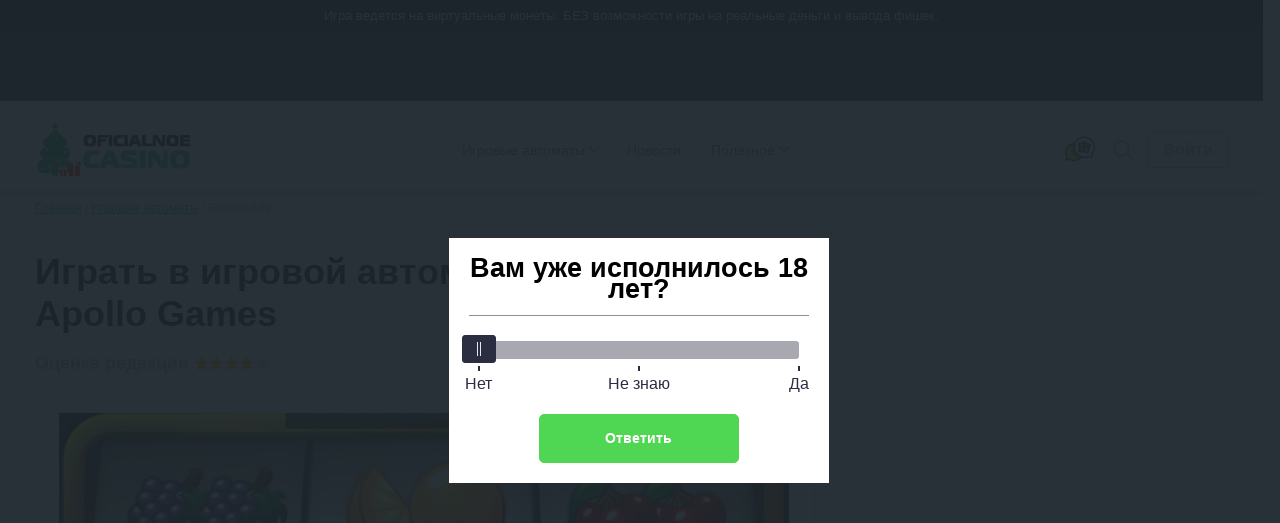

--- FILE ---
content_type: text/css
request_url: https://oficialnoecasino.com/wp-content/plugins/ap-tooltips/assets/style.css?ver=6.7.3
body_size: 432
content:
.tlp-tooltip {
    position: relative;
    border-bottom: dashed;
    cursor: help;
    color: #0072DB;
    border-width: 1px;
}

.tpl-wrapper {
    display:none;
    position:absolute;
    z-index: 99;
    bottom: 100%;
    left: 50%;
    transform: translate(-50%);
    max-width: 300px;
    width: max-content;
    padding-bottom: 8px;
}

.tpl-wrapper.tlp-show {
    visibility: visible !important;
    display: flex !important
}

.tpl-wrapper::after {
    content: "";
    bottom: 3px;
    left: 50%;
    border-right: 1px solid #E3E3E3;
    border-bottom: 1px solid #E3E3E3;
    z-index: 3;
    height: 10px;
    width: 10px;
    background: #fff;
    transform: rotate(45deg);
    opacity: 1;
    visibility: visible;
    position: absolute;
}

.tpl-content {
    background: #fff;
    color: #000;
    border-radius: 6px;
    padding: 15px 15px;
    font-size: 15px;
    line-height: 20px;
    max-width: 300px;
    border: 1px solid #E3E3E3;
    box-shadow: 1px 1px 10px #e3e3e3;
    width: 100%;
}

.tlp-left::after{
    left: 20px;
}

.tlp-right::after{
    left: initial;
    right: 30px;
}

.tlp-more{
    display: inline-block;
    width: 100%;
}

--- FILE ---
content_type: application/javascript
request_url: https://oficialnoecasino.com/wp-content/themes/oficial/assets/js/tiny-slider.js?ver=2.0.0
body_size: 13951
content:
var tns=function(){var t=window,e=t.requestAnimationFrame||t.webkitRequestAnimationFrame||t.mozRequestAnimationFrame||t.msRequestAnimationFrame||function(t){return setTimeout(t,16)},n=window,i=n.cancelAnimationFrame||n.mozCancelAnimationFrame||function(t){clearTimeout(t)};function a(){for(var t,e,n,i=arguments[0]||{},a=1,r=arguments.length;a<r;a++)if(null!==(t=arguments[a]))for(e in t)i!==(n=t[e])&&void 0!==n&&(i[e]=n);return i}function r(t){return["true","false"].indexOf(t)>=0?JSON.parse(t):t}function o(t,e,n,i){if(i)try{t.setItem(e,n)}catch(t){}return n}function u(){var t=document,e=t.body;return e||((e=t.createElement("body")).fake=!0),e}var l=document.documentElement;function s(t){var e="";return t.fake&&(e=l.style.overflow,t.style.background="",t.style.overflow=l.style.overflow="hidden",l.appendChild(t)),e}function c(t,e){t.fake&&(t.remove(),l.style.overflow=e,l.offsetHeight)}function f(t,e,n,i){"insertRule"in t?t.insertRule(e+"{"+n+"}",i):t.addRule(e,n,i)}function d(t){return("insertRule"in t?t.cssRules:t.rules).length}function v(t,e,n){for(var i=0,a=t.length;i<a;i++)e.call(n,t[i],i)}var p="classList"in document.createElement("_"),h=p?function(t,e){return t.classList.contains(e)}:function(t,e){return t.className.indexOf(e)>=0},m=p?function(t,e){h(t,e)||t.classList.add(e)}:function(t,e){h(t,e)||(t.className+=" "+e)},y=p?function(t,e){h(t,e)&&t.classList.remove(e)}:function(t,e){h(t,e)&&(t.className=t.className.replace(e,""))};function g(t,e){return t.hasAttribute(e)}function x(t,e){return t.getAttribute(e)}function b(t){return void 0!==t.item}function w(t,e){if(t=b(t)||t instanceof Array?t:[t],"[object Object]"===Object.prototype.toString.call(e))for(var n=t.length;n--;)for(var i in e)t[n].setAttribute(i,e[i])}function C(t,e){t=b(t)||t instanceof Array?t:[t];for(var n=(e=e instanceof Array?e:[e]).length,i=t.length;i--;)for(var a=n;a--;)t[i].removeAttribute(e[a])}function M(t){for(var e=[],n=0,i=t.length;n<i;n++)e.push(t[n]);return e}function T(t,e){"none"!==t.style.display&&(t.style.display="none")}function E(t,e){"none"===t.style.display&&(t.style.display="")}function A(t){return"none"!==window.getComputedStyle(t).display}function N(t){if("string"==typeof t){var e=[t],n=t.charAt(0).toUpperCase()+t.substr(1);["Webkit","Moz","ms","O"].forEach(function(i){"ms"===i&&"transform"!==t||e.push(i+n)}),t=e}for(var i=document.createElement("fakeelement"),a=(t.length,0);a<t.length;a++){var r=t[a];if(void 0!==i.style[r])return r}return!1}function L(t,e){var n=!1;return/^Webkit/.test(t)?n="webkit"+e+"End":/^O/.test(t)?n="o"+e+"End":t&&(n=e.toLowerCase()+"end"),n}var B=!1;try{var S=Object.defineProperty({},"passive",{get:function(){B=!0}});window.addEventListener("test",null,S)}catch(t){}var H=!!B&&{passive:!0};function O(t,e,n){for(var i in e){var a=["touchstart","touchmove"].indexOf(i)>=0&&!n&&H;t.addEventListener(i,e[i],a)}}function D(t,e){for(var n in e){var i=["touchstart","touchmove"].indexOf(n)>=0&&H;t.removeEventListener(n,e[n],i)}}function k(){return{topics:{},on:function(t,e){this.topics[t]=this.topics[t]||[],this.topics[t].push(e)},off:function(t,e){if(this.topics[t])for(var n=0;n<this.topics[t].length;n++)if(this.topics[t][n]===e){this.topics[t].splice(n,1);break}},emit:function(t,e){e.type=t,this.topics[t]&&this.topics[t].forEach(function(n){n(e,t)})}}}Object.keys||(Object.keys=function(t){var e=[];for(var n in t)Object.prototype.hasOwnProperty.call(t,n)&&e.push(n);return e}),"remove"in Element.prototype||(Element.prototype.remove=function(){this.parentNode&&this.parentNode.removeChild(this)});var R=function(t){t=a({container:".slider",mode:"carousel",axis:"horizontal",items:1,gutter:0,edgePadding:0,fixedWidth:!1,autoWidth:!1,viewportMax:!1,slideBy:1,center:!1,controls:!0,controlsPosition:"top",controlsText:["prev","next"],controlsContainer:!1,prevButton:!1,nextButton:!1,nav:!0,navPosition:"top",navContainer:!1,navAsThumbnails:!1,arrowKeys:!1,speed:300,autoplay:!1,autoplayPosition:"top",autoplayTimeout:5e3,autoplayDirection:"forward",autoplayText:["start","stop"],autoplayHoverPause:!1,autoplayButton:!1,autoplayButtonOutput:!0,autoplayResetOnVisibility:!0,animateIn:"tns-fadeIn",animateOut:"tns-fadeOut",animateNormal:"tns-normal",animateDelay:!1,loop:!0,rewind:!1,autoHeight:!1,responsive:!1,lazyload:!1,lazyloadSelector:".tns-lazy-img",touch:!0,mouseDrag:!1,swipeAngle:15,nested:!1,preventActionWhenRunning:!1,preventScrollOnTouch:!1,freezable:!0,onInit:!1,useLocalStorage:!0,nonce:!1},t||{});var n=document,l=window,p={ENTER:13,SPACE:32,LEFT:37,RIGHT:39},b={},B=t.useLocalStorage;if(B){var S=navigator.userAgent,H=new Date;try{(b=l.localStorage)?(b.setItem(H,H),B=b.getItem(H)==H,b.removeItem(H)):B=!1,B||(b={})}catch(t){B=!1}B&&(b.tnsApp&&b.tnsApp!==S&&["tC","tPL","tMQ","tTf","t3D","tTDu","tTDe","tADu","tADe","tTE","tAE"].forEach(function(t){b.removeItem(t)}),localStorage.tnsApp=S)}var I=b.tC?r(b.tC):o(b,"tC",function(){var t=document,e=u(),n=s(e),i=t.createElement("div"),a=!1;e.appendChild(i);try{for(var r,o="(10px * 10)",l=["calc"+o,"-moz-calc"+o,"-webkit-calc"+o],f=0;f<3;f++)if(r=l[f],i.style.width=r,100===i.offsetWidth){a=r.replace(o,"");break}}catch(t){}return e.fake?c(e,n):i.remove(),a}(),B),P=b.tPL?r(b.tPL):o(b,"tPL",function(){var t,e=document,n=u(),i=s(n),a=e.createElement("div"),r=e.createElement("div"),o="";a.className="tns-t-subp2",r.className="tns-t-ct";for(var l=0;l<70;l++)o+="<div></div>";return r.innerHTML=o,a.appendChild(r),n.appendChild(a),t=Math.abs(a.getBoundingClientRect().left-r.children[67].getBoundingClientRect().left)<2,n.fake?c(n,i):a.remove(),t}(),B),W=b.tMQ?r(b.tMQ):o(b,"tMQ",function(){if(window.matchMedia||window.msMatchMedia)return!0;var t,e=document,n=u(),i=s(n),a=e.createElement("div"),r=e.createElement("style"),o="@media all and (min-width:1px){.tns-mq-test{position:absolute}}";return r.type="text/css",a.className="tns-mq-test",n.appendChild(r),n.appendChild(a),r.styleSheet?r.styleSheet.cssText=o:r.appendChild(e.createTextNode(o)),t=window.getComputedStyle?window.getComputedStyle(a).position:a.currentStyle.position,n.fake?c(n,i):a.remove(),"absolute"===t}(),B),z=b.tTf?r(b.tTf):o(b,"tTf",N("transform"),B),q=b.t3D?r(b.t3D):o(b,"t3D",function(t){if(!t)return!1;if(!window.getComputedStyle)return!1;var e,n=document,i=u(),a=s(i),r=n.createElement("p"),o=t.length>9?"-"+t.slice(0,-9).toLowerCase()+"-":"";return o+="transform",i.insertBefore(r,null),r.style[t]="translate3d(1px,1px,1px)",e=window.getComputedStyle(r).getPropertyValue(o),i.fake?c(i,a):r.remove(),void 0!==e&&e.length>0&&"none"!==e}(z),B),F=b.tTDu?r(b.tTDu):o(b,"tTDu",N("transitionDuration"),B),j=b.tTDe?r(b.tTDe):o(b,"tTDe",N("transitionDelay"),B),V=b.tADu?r(b.tADu):o(b,"tADu",N("animationDuration"),B),G=b.tADe?r(b.tADe):o(b,"tADe",N("animationDelay"),B),Q=b.tTE?r(b.tTE):o(b,"tTE",L(F,"Transition"),B),X=b.tAE?r(b.tAE):o(b,"tAE",L(V,"Animation"),B),Y=l.console&&"function"==typeof l.console.warn,K=["container","controlsContainer","prevButton","nextButton","navContainer","autoplayButton"],J={};if(K.forEach(function(e){if("string"==typeof t[e]){var i=t[e],a=n.querySelector(i);if(J[e]=i,!a||!a.nodeName)return void(Y&&console.warn("Can't find",t[e]));t[e]=a}}),!(t.container.children.length<1)){var U=t.responsive,_=t.nested,Z="carousel"===t.mode;if(U){0 in U&&(t=a(t,U[0]),delete U[0]);var $={};for(var tt in U){var et=U[tt];et="number"==typeof et?{items:et}:et,$[tt]=et}U=$,$=null}if(Z||function t(e){for(var n in e)Z||("slideBy"===n&&(e[n]="page"),"edgePadding"===n&&(e[n]=!1),"autoHeight"===n&&(e[n]=!1)),"responsive"===n&&t(e[n])}(t),!Z){t.axis="horizontal",t.slideBy="page",t.edgePadding=!1;var nt=t.animateIn,it=t.animateOut,at=t.animateDelay,rt=t.animateNormal}var ot,ut,lt="horizontal"===t.axis,st=n.createElement("div"),ct=n.createElement("div"),ft=t.container,dt=ft.parentNode,vt=ft.outerHTML,pt=ft.children,ht=pt.length,mt=Dn(),yt=!1;U&&$n(),Z&&(ft.className+=" tns-vpfix");var gt,xt,bt,wt,Ct,Mt,Tt,Et,At,Nt=t.autoWidth,Lt=Pn("fixedWidth"),Bt=Pn("edgePadding"),St=Pn("gutter"),Ht=Rn(),Ot=Pn("center"),Dt=Nt?1:Math.floor(Pn("items")),kt=Pn("slideBy"),Rt=t.viewportMax||t.fixedWidthViewportWidth,It=Pn("arrowKeys"),Pt=Pn("speed"),Wt=t.rewind,zt=!Wt&&t.loop,qt=Pn("autoHeight"),Ft=Pn("controls"),jt=Pn("controlsText"),Vt=Pn("nav"),Gt=Pn("touch"),Qt=Pn("mouseDrag"),Xt=Pn("autoplay"),Yt=Pn("autoplayTimeout"),Kt=Pn("autoplayText"),Jt=Pn("autoplayHoverPause"),Ut=Pn("autoplayResetOnVisibility"),_t=(Tt=null,Et=Pn("nonce"),At=document.createElement("style"),Tt&&At.setAttribute("media",Tt),Et&&At.setAttribute("nonce",Et),document.querySelector("head").appendChild(At),At.sheet?At.sheet:At.styleSheet),Zt=t.lazyload,$t=t.lazyloadSelector,te=[],ee=zt?(Ct=function(){if(Nt||Lt&&!Rt)return ht-1;var e=Lt?"fixedWidth":"items",n=[];if((Lt||t[e]<ht)&&n.push(t[e]),U)for(var i in U){var a=U[i][e];a&&(Lt||a<ht)&&n.push(a)}return n.length||n.push(0),Math.ceil(Lt?Rt/Math.min.apply(null,n):Math.max.apply(null,n))}(),Mt=Z?Math.ceil((5*Ct-ht)/2):4*Ct-ht,Mt=Math.max(Ct,Mt),In("edgePadding")?Mt+1:Mt):0,ne=Z?ht+2*ee:ht+ee,ie=!(!Lt&&!Nt||zt),ae=Lt?Ei():null,re=!Z||!zt,oe=lt?"left":"top",ue="",le="",se=Lt?function(){return Ot&&!zt?ht-1:Math.ceil(-ae/(Lt+St))}:Nt?function(){for(var t=0;t<ne;t++)if(gt[t]>=-ae)return t}:function(){return Ot&&Z&&!zt?ht-1:zt||Z?Math.max(0,ne-Math.ceil(Dt)):ne-1},ce=Sn(Pn("startIndex")),fe=ce,de=(Bn(),0),ve=Nt?null:se(),pe=t.preventActionWhenRunning,he=t.swipeAngle,me=!he||"?",ye=!1,ge=t.onInit,xe=new k,be=" tns-slider tns-"+t.mode,we=ft.id||(wt=window.tnsId,window.tnsId=wt?wt+1:1,"tns"+window.tnsId),Ce=Pn("disable"),Me=!1,Te=t.freezable,Ee=!(!Te||Nt)&&Zn(),Ae=!1,Ne={click:ki,keydown:function(t){t=ji(t);var e=[p.LEFT,p.RIGHT].indexOf(t.keyCode);e>=0&&(0===e?Je.disabled||ki(t,-1):Ue.disabled||ki(t,1))}},Le={click:function(t){if(ye){if(pe)return;Oi()}var e=Vi(t=ji(t));for(;e!==tn&&!g(e,"data-nav");)e=e.parentNode;if(g(e,"data-nav")){var n=rn=Number(x(e,"data-nav")),i=Lt||Nt?n*ht/nn:n*Dt,a=Ie?n:Math.min(Math.ceil(i),ht-1);Di(a,t),on===n&&(dn&&zi(),rn=-1)}},keydown:function(t){t=ji(t);var e=n.activeElement;if(!g(e,"data-nav"))return;var i=[p.LEFT,p.RIGHT,p.ENTER,p.SPACE].indexOf(t.keyCode),a=Number(x(e,"data-nav"));i>=0&&(0===i?a>0&&Fi($e[a-1]):1===i?a<nn-1&&Fi($e[a+1]):(rn=a,Di(a,t)))}},Be={mouseover:function(){dn&&(Ii(),vn=!0)},mouseout:function(){vn&&(Ri(),vn=!1)}},Se={visibilitychange:function(){n.hidden?dn&&(Ii(),hn=!0):hn&&(Ri(),hn=!1)}},He={keydown:function(t){t=ji(t);var e=[p.LEFT,p.RIGHT].indexOf(t.keyCode);e>=0&&ki(t,0===e?-1:1)}},Oe={touchstart:Yi,touchmove:Ki,touchend:Ji,touchcancel:Ji},De={mousedown:Yi,mousemove:Ki,mouseup:Ji,mouseleave:Ji},ke=In("controls"),Re=In("nav"),Ie=!!Nt||t.navAsThumbnails,Pe=In("autoplay"),We=In("touch"),ze=In("mouseDrag"),qe="tns-slide-active",Fe="tns-slide-cloned",je="tns-complete",Ve={load:function(t){li(Vi(t))},error:function(t){e=Vi(t),m(e,"failed"),si(e);var e}},Ge="force"===t.preventScrollOnTouch;if(ke)var Qe,Xe,Ye=t.controlsContainer,Ke=t.controlsContainer?t.controlsContainer.outerHTML:"",Je=t.prevButton,Ue=t.nextButton,_e=t.prevButton?t.prevButton.outerHTML:"",Ze=t.nextButton?t.nextButton.outerHTML:"";if(Re)var $e,tn=t.navContainer,en=t.navContainer?t.navContainer.outerHTML:"",nn=Nt?ht:_i(),an=0,rn=-1,on=On(),un=on,ln="tns-nav-active",sn="Carousel Page ",cn=" (Current Slide)";if(Pe)var fn,dn,vn,pn,hn,mn="forward"===t.autoplayDirection?1:-1,yn=t.autoplayButton,gn=t.autoplayButton?t.autoplayButton.outerHTML:"",xn=["<span class='tns-visually-hidden'>"," animation</span>"];if(We||ze)var bn,wn,Cn={},Mn={},Tn=!1,En=lt?function(t,e){return t.x-e.x}:function(t,e){return t.y-e.y};Nt||Ln(Ce||Ee),z&&(oe=z,ue="translate",q?(ue+=lt?"3d(":"3d(0px, ",le=lt?", 0px, 0px)":", 0px)"):(ue+=lt?"X(":"Y(",le=")")),Z&&(ft.className=ft.className.replace("tns-vpfix","")),function(){In("gutter");st.className="tns-outer",ct.className="tns-inner",st.id=we+"-ow",ct.id=we+"-iw",""===ft.id&&(ft.id=we);be+=P||Nt?" tns-subpixel":" tns-no-subpixel",be+=I?" tns-calc":" tns-no-calc",Nt&&(be+=" tns-autowidth");be+=" tns-"+t.axis,ft.className+=be,Z?((ot=n.createElement("div")).id=we+"-mw",ot.className="tns-ovh",st.appendChild(ot),ot.appendChild(ct)):st.appendChild(ct);if(qt){var e=ot||ct;e.className+=" tns-ah"}if(dt.insertBefore(st,ft),ct.appendChild(ft),v(pt,function(t,e){m(t,"tns-item"),t.id||(t.id=we+"-item"+e),!Z&&rt&&m(t,rt),w(t,{"aria-hidden":"true",tabindex:"-1"})}),ee){for(var i=n.createDocumentFragment(),a=n.createDocumentFragment(),r=ee;r--;){var o=r%ht,u=pt[o].cloneNode(!0);if(m(u,Fe),C(u,"id"),a.insertBefore(u,a.firstChild),Z){var l=pt[ht-1-o].cloneNode(!0);m(l,Fe),C(l,"id"),i.appendChild(l)}}ft.insertBefore(i,ft.firstChild),ft.appendChild(a),pt=ft.children}}(),function(){if(!Z)for(var e=ce,n=ce+Math.min(ht,Dt);e<n;e++){var i=pt[e];i.style.left=100*(e-ce)/Dt+"%",m(i,nt),y(i,rt)}lt&&(P||Nt?f(_t,"#"+we,"font-size:0;",d(_t)):Z&&v(pt,function(t,e){t.style.marginLeft=function(t){return I?I+"("+100*t+"% / "+ne+")":100*t/ne+"%"}(e)}));if(W){if(F){var a=ot&&t.autoHeight?Vn(t.speed):"";f(_t,"#"+we+"-mw",a,d(_t))}a=Wn(t.edgePadding,t.gutter,t.fixedWidth,t.speed,t.autoHeight),f(_t,"#"+we+"-iw",a,d(_t)),Z&&(a=lt&&!Nt?"width:"+zn(t.fixedWidth,t.gutter,t.items)+";":"",F&&(a+=Vn(Pt)),f(_t,"#"+we,a,d(_t))),a=lt&&!Nt?qn(t.fixedWidth,t.gutter,t.items):"",t.gutter&&(a+=Fn(t.gutter)),Z||(F&&(a+=Vn(Pt)),V&&(a+=Gn(Pt))),a&&f(_t,"#"+we+" > .tns-item",a,d(_t))}else{Z&&qt&&(ot.style[F]=Pt/1e3+"s"),ct.style.cssText=Wn(Bt,St,Lt,qt),Z&&lt&&!Nt&&(ft.style.width=zn(Lt,St,Dt));var a=lt&&!Nt?qn(Lt,St,Dt):"";St&&(a+=Fn(St)),a&&f(_t,"#"+we+" > .tns-item",a,d(_t))}if(U&&W)for(var r in U){r=parseInt(r);var o=U[r],a="",u="",l="",s="",c="",p=Nt?null:Pn("items",r),h=Pn("fixedWidth",r),g=Pn("speed",r),x=Pn("edgePadding",r),b=Pn("autoHeight",r),w=Pn("gutter",r);F&&ot&&Pn("autoHeight",r)&&"speed"in o&&(u="#"+we+"-mw{"+Vn(g)+"}"),("edgePadding"in o||"gutter"in o)&&(l="#"+we+"-iw{"+Wn(x,w,h,g,b)+"}"),Z&&lt&&!Nt&&("fixedWidth"in o||"items"in o||Lt&&"gutter"in o)&&(s="width:"+zn(h,w,p)+";"),F&&"speed"in o&&(s+=Vn(g)),s&&(s="#"+we+"{"+s+"}"),("fixedWidth"in o||Lt&&"gutter"in o||!Z&&"items"in o)&&(c+=qn(h,w,p)),"gutter"in o&&(c+=Fn(w)),!Z&&"speed"in o&&(F&&(c+=Vn(g)),V&&(c+=Gn(g))),c&&(c="#"+we+" > .tns-item{"+c+"}"),(a=u+l+s+c)&&_t.insertRule("@media (min-width: "+r/16+"em) {"+a+"}",_t.cssRules.length)}}(),Qn();var An=zt?Z?function(){var t=de,e=ve;t+=kt,e-=kt,Bt?(t+=1,e-=1):Lt&&(Ht+St)%(Lt+St)&&(e-=1),ee&&(ce>e?ce-=ht:ce<t&&(ce+=ht))}:function(){if(ce>ve)for(;ce>=de+ht;)ce-=ht;else if(ce<de)for(;ce<=ve-ht;)ce+=ht}:function(){ce=Math.max(de,Math.min(ve,ce))},Nn=Z?function(){var t,e,n,i,a,r,o,u,l,s,c;Mi(ft,""),F||!Pt?(Li(),Pt&&A(ft)||Oi()):(t=ft,e=oe,n=ue,i=le,a=Ai(),r=Pt,o=Oi,u=Math.min(r,10),l=a.indexOf("%")>=0?"%":"px",a=a.replace(l,""),s=Number(t.style[e].replace(n,"").replace(i,"").replace(l,"")),c=(a-s)/r*u,setTimeout(function a(){r-=u,s+=c,t.style[e]=n+s+l+i,r>0?setTimeout(a,u):o()},u)),lt||Ui()}:function(){te=[];var t={};t[Q]=t[X]=Oi,D(pt[fe],t),O(pt[ce],t),Bi(fe,nt,it,!0),Bi(ce,rt,nt),Q&&X&&Pt&&A(ft)||Oi()};return{version:"2.9.3",getInfo:$i,events:xe,goTo:Di,play:function(){Xt&&!dn&&(Wi(),pn=!1)},pause:function(){dn&&(zi(),pn=!0)},isOn:yt,updateSliderHeight:hi,refresh:Qn,destroy:function(){if(_t.disabled=!0,_t.ownerNode&&_t.ownerNode.remove(),D(l,{resize:Un}),It&&D(n,He),Ye&&D(Ye,Ne),tn&&D(tn,Le),D(ft,Be),D(ft,Se),yn&&D(yn,{click:qi}),Xt&&clearInterval(fn),Z&&Q){var e={};e[Q]=Oi,D(ft,e)}Gt&&D(ft,Oe),Qt&&D(ft,De);var i=[vt,Ke,_e,Ze,en,gn];for(var a in K.forEach(function(e,n){var a="container"===e?st:t[e];if("object"==typeof a&&a){var r=!!a.previousElementSibling&&a.previousElementSibling,o=a.parentNode;a.outerHTML=i[n],t[e]=r?r.nextElementSibling:o.firstElementChild}}),K=nt=it=at=rt=lt=st=ct=ft=dt=vt=pt=ht=ut=mt=Nt=Lt=Bt=St=Ht=Dt=kt=Rt=It=Pt=Wt=zt=qt=_t=Zt=gt=te=ee=ne=ie=ae=re=oe=ue=le=se=ce=fe=de=ve=he=me=ye=ge=xe=be=we=Ce=Me=Te=Ee=Ae=Ne=Le=Be=Se=He=Oe=De=ke=Re=Ie=Pe=We=ze=qe=je=Ve=xt=Ft=jt=Ye=Ke=Je=Ue=Qe=Xe=Vt=tn=en=$e=nn=an=rn=on=un=ln=sn=cn=Xt=Yt=mn=Kt=Jt=yn=gn=Ut=xn=fn=dn=vn=pn=hn=Cn=Mn=bn=Tn=wn=En=Gt=Qt=null,this)"rebuild"!==a&&(this[a]=null);yt=!1},rebuild:function(){return R(a(t,J))}}}function Ln(t){t&&(Ft=Vt=Gt=Qt=It=Xt=Jt=Ut=!1)}function Bn(){for(var t=Z?ce-ee:ce;t<0;)t+=ht;return t%ht+1}function Sn(t){return t=t?Math.max(0,Math.min(zt?ht-1:ht-Dt,t)):0,Z?t+ee:t}function Hn(t){for(null==t&&(t=ce),Z&&(t-=ee);t<0;)t+=ht;return Math.floor(t%ht)}function On(){var t,e=Hn();return t=Ie?e:Lt||Nt?Math.ceil((e+1)*nn/ht-1):Math.floor(e/Dt),!zt&&Z&&ce===ve&&(t=nn-1),t}function Dn(){return l.innerWidth||n.documentElement.clientWidth||n.body.clientWidth}function kn(t){return"top"===t?"afterbegin":"beforeend"}function Rn(){var t=Bt?2*Bt-St:0;return function t(e){if(null!=e){var i,a,r=n.createElement("div");return e.appendChild(r),a=(i=r.getBoundingClientRect()).right-i.left,r.remove(),a||t(e.parentNode)}}(dt)-t}function In(e){if(t[e])return!0;if(U)for(var n in U)if(U[n][e])return!0;return!1}function Pn(e,n){if(null==n&&(n=mt),"items"===e&&Lt)return Math.floor((Ht+St)/(Lt+St))||1;var i=t[e];if(U)for(var a in U)n>=parseInt(a)&&e in U[a]&&(i=U[a][e]);return"slideBy"===e&&"page"===i&&(i=Pn("items")),Z||"slideBy"!==e&&"items"!==e||(i=Math.floor(i)),i}function Wn(t,e,n,i,a){var r="";if(void 0!==t){var o=t;e&&(o-=e),r=lt?"margin: 0 "+o+"px 0 "+t+"px;":"margin: "+t+"px 0 "+o+"px 0;"}else if(e&&!n){var u="-"+e+"px";r="margin: 0 "+(lt?u+" 0 0":"0 "+u+" 0")+";"}return!Z&&a&&F&&i&&(r+=Vn(i)),r}function zn(t,e,n){return t?(t+e)*ne+"px":I?I+"("+100*ne+"% / "+n+")":100*ne/n+"%"}function qn(t,e,n){var i;if(t)i=t+e+"px";else{Z||(n=Math.floor(n));var a=Z?ne:n;i=I?I+"(100% / "+a+")":100/a+"%"}return i="width:"+i,"inner"!==_?i+";":i+" !important;"}function Fn(t){var e="";!1!==t&&(e=(lt?"padding-":"margin-")+(lt?"right":"bottom")+": "+t+"px;");return e}function jn(t,e){var n=t.substring(0,t.length-e).toLowerCase();return n&&(n="-"+n+"-"),n}function Vn(t){return jn(F,18)+"transition-duration:"+t/1e3+"s;"}function Gn(t){return jn(V,17)+"animation-duration:"+t/1e3+"s;"}function Qn(){if(In("autoHeight")||Nt||!lt){var t=ft.querySelectorAll("img");v(t,function(t){var e=t.src;Zt||(e&&e.indexOf("data:image")<0?(t.src="",O(t,Ve),m(t,"loading"),t.src=e):li(t))}),e(function(){di(M(t),function(){xt=!0})}),In("autoHeight")&&(t=ci(ce,Math.min(ce+Dt-1,ne-1))),Zt?Xn():e(function(){di(M(t),Xn)})}else Z&&Ni(),Kn(),Jn()}function Xn(){if(Nt&&ht>1){var t=zt?ce:ht-1;!function e(){var n=pt[t].getBoundingClientRect().left,i=pt[t-1].getBoundingClientRect().right;Math.abs(n-i)<=1?Yn():setTimeout(function(){e()},16)}()}else Yn()}function Yn(){lt&&!Nt||(mi(),Nt?(ae=Ei(),Te&&(Ee=Zn()),ve=se(),Ln(Ce||Ee)):Ui()),Z&&Ni(),Kn(),Jn()}function Kn(){if(yi(),st.insertAdjacentHTML("afterbegin",'<div class="tns-liveregion tns-visually-hidden" aria-live="polite" aria-atomic="true">slide <span class="current">'+ri()+"</span>  of "+ht+"</div>"),bt=st.querySelector(".tns-liveregion .current"),Pe){var e=Xt?"stop":"start";yn?w(yn,{"data-action":e}):t.autoplayButtonOutput&&(st.insertAdjacentHTML(kn(t.autoplayPosition),'<button type="button" data-action="'+e+'">'+xn[0]+e+xn[1]+Kt[0]+"</button>"),yn=st.querySelector("[data-action]")),yn&&O(yn,{click:qi}),Xt&&(Wi(),Jt&&O(ft,Be),Ut&&O(ft,Se))}if(Re){if(tn)w(tn,{"aria-label":"Carousel Pagination"}),v($e=tn.children,function(t,e){w(t,{"data-nav":e,tabindex:"-1","aria-label":sn+(e+1),"aria-controls":we})});else{for(var n="",i=Ie?"":'style="display:none"',a=0;a<ht;a++)n+='<button type="button" data-nav="'+a+'" tabindex="-1" aria-controls="'+we+'" '+i+' aria-label="'+sn+(a+1)+'"></button>';n='<div class="tns-nav" aria-label="Carousel Pagination">'+n+"</div>",st.insertAdjacentHTML(kn(t.navPosition),n),tn=st.querySelector(".tns-nav"),$e=tn.children}if(Zi(),F){var r=F.substring(0,F.length-18).toLowerCase(),o="transition: all "+Pt/1e3+"s";r&&(o="-"+r+"-"+o),f(_t,"[aria-controls^="+we+"-item]",o,d(_t))}w($e[on],{"aria-label":sn+(on+1)+cn}),C($e[on],"tabindex"),m($e[on],ln),O(tn,Le)}ke&&(Ye||Je&&Ue||(st.insertAdjacentHTML(kn(t.controlsPosition),'<div class="tns-controls" aria-label="Carousel Navigation" tabindex="0"><button type="button" data-controls="prev" tabindex="-1" aria-controls="'+we+'">'+jt[0]+'</button><button type="button" data-controls="next" tabindex="-1" aria-controls="'+we+'">'+jt[1]+"</button></div>"),Ye=st.querySelector(".tns-controls")),Je&&Ue||(Je=Ye.children[0],Ue=Ye.children[1]),t.controlsContainer&&w(Ye,{"aria-label":"Carousel Navigation",tabindex:"0"}),(t.controlsContainer||t.prevButton&&t.nextButton)&&w([Je,Ue],{"aria-controls":we,tabindex:"-1"}),(t.controlsContainer||t.prevButton&&t.nextButton)&&(w(Je,{"data-controls":"prev"}),w(Ue,{"data-controls":"next"})),Qe=xi(Je),Xe=xi(Ue),Ci(),Ye?O(Ye,Ne):(O(Je,Ne),O(Ue,Ne))),ti()}function Jn(){if(Z&&Q){var e={};e[Q]=Oi,O(ft,e)}Gt&&O(ft,Oe,t.preventScrollOnTouch),Qt&&O(ft,De),It&&O(n,He),"inner"===_?xe.on("outerResized",function(){_n(),xe.emit("innerLoaded",$i())}):(U||Lt||Nt||qt||!lt)&&O(l,{resize:Un}),qt&&("outer"===_?xe.on("innerLoaded",fi):Ce||fi()),ui(),Ce?ii():Ee&&ni(),xe.on("indexChanged",vi),"inner"===_&&xe.emit("innerLoaded",$i()),"function"==typeof ge&&ge($i()),yt=!0}function Un(t){e(function(){_n(ji(t))})}function _n(e){if(yt){"outer"===_&&xe.emit("outerResized",$i(e)),mt=Dn();var i,a=ut,r=!1;U&&($n(),(i=a!==ut)&&xe.emit("newBreakpointStart",$i(e)));var o,u,l=Dt,s=Ce,c=Ee,p=It,h=Ft,g=Vt,x=Gt,b=Qt,w=Xt,C=Jt,M=Ut,A=ce;if(i){var N=Lt,L=qt,B=jt,S=Ot,H=Kt;if(!W)var k=St,R=Bt}if(It=Pn("arrowKeys"),Ft=Pn("controls"),Vt=Pn("nav"),Gt=Pn("touch"),Ot=Pn("center"),Qt=Pn("mouseDrag"),Xt=Pn("autoplay"),Jt=Pn("autoplayHoverPause"),Ut=Pn("autoplayResetOnVisibility"),i&&(Ce=Pn("disable"),Lt=Pn("fixedWidth"),Pt=Pn("speed"),qt=Pn("autoHeight"),jt=Pn("controlsText"),Kt=Pn("autoplayText"),Yt=Pn("autoplayTimeout"),W||(Bt=Pn("edgePadding"),St=Pn("gutter"))),Ln(Ce),Ht=Rn(),lt&&!Nt||Ce||(mi(),lt||(Ui(),r=!0)),(Lt||Nt)&&(ae=Ei(),ve=se()),(i||Lt)&&(Dt=Pn("items"),kt=Pn("slideBy"),(u=Dt!==l)&&(Lt||Nt||(ve=se()),An())),i&&Ce!==s&&(Ce?ii():function(){if(!Me)return;if(_t.disabled=!1,ft.className+=be,Ni(),zt)for(var t=ee;t--;)Z&&E(pt[t]),E(pt[ne-t-1]);if(!Z)for(var e=ce,n=ce+ht;e<n;e++){var i=pt[e],a=e<ce+Dt?nt:rt;i.style.left=100*(e-ce)/Dt+"%",m(i,a)}ei(),Me=!1}()),Te&&(i||Lt||Nt)&&(Ee=Zn())!==c&&(Ee?(Li(Ai(Sn(0))),ni()):(!function(){if(!Ae)return;Bt&&W&&(ct.style.margin="");if(ee)for(var t="tns-transparent",e=ee;e--;)Z&&y(pt[e],t),y(pt[ne-e-1],t);ei(),Ae=!1}(),r=!0)),Ln(Ce||Ee),Xt||(Jt=Ut=!1),It!==p&&(It?O(n,He):D(n,He)),Ft!==h&&(Ft?Ye?E(Ye):(Je&&E(Je),Ue&&E(Ue)):Ye?T(Ye):(Je&&T(Je),Ue&&T(Ue))),Vt!==g&&(Vt?(E(tn),Zi()):T(tn)),Gt!==x&&(Gt?O(ft,Oe,t.preventScrollOnTouch):D(ft,Oe)),Qt!==b&&(Qt?O(ft,De):D(ft,De)),Xt!==w&&(Xt?(yn&&E(yn),dn||pn||Wi()):(yn&&T(yn),dn&&zi())),Jt!==C&&(Jt?O(ft,Be):D(ft,Be)),Ut!==M&&(Ut?O(n,Se):D(n,Se)),i){if(Lt===N&&Ot===S||(r=!0),qt!==L&&(qt||(ct.style.height="")),Ft&&jt!==B&&(Je.innerHTML=jt[0],Ue.innerHTML=jt[1]),yn&&Kt!==H){var I=Xt?1:0,P=yn.innerHTML,z=P.length-H[I].length;P.substring(z)===H[I]&&(yn.innerHTML=P.substring(0,z)+Kt[I])}}else Ot&&(Lt||Nt)&&(r=!0);if((u||Lt&&!Nt)&&(nn=_i(),Zi()),(o=ce!==A)?(xe.emit("indexChanged",$i()),r=!0):u?o||vi():(Lt||Nt)&&(ui(),yi(),ai()),u&&!Z&&function(){for(var t=ce+Math.min(ht,Dt),e=ne;e--;){var n=pt[e];e>=ce&&e<t?(m(n,"tns-moving"),n.style.left=100*(e-ce)/Dt+"%",m(n,nt),y(n,rt)):n.style.left&&(n.style.left="",m(n,rt),y(n,nt)),y(n,it)}setTimeout(function(){v(pt,function(t){y(t,"tns-moving")})},300)}(),!Ce&&!Ee){if(i&&!W&&(Bt===R&&St===k||(ct.style.cssText=Wn(Bt,St,Lt,Pt,qt)),lt)){Z&&(ft.style.width=zn(Lt,St,Dt));var q=qn(Lt,St,Dt)+Fn(St);!function(t,e){"deleteRule"in t?t.deleteRule(e):t.removeRule(e)}(_t,d(_t)-1),f(_t,"#"+we+" > .tns-item",q,d(_t))}qt&&fi(),r&&(Ni(),fe=ce)}i&&xe.emit("newBreakpointEnd",$i(e))}}function Zn(){if(!Lt&&!Nt)return ht<=(Ot?Dt-(Dt-1)/2:Dt);var t=Lt?(Lt+St)*ht:gt[ht],e=Bt?Ht+2*Bt:Ht+St;return Ot&&(e-=Lt?(Ht-Lt)/2:(Ht-(gt[ce+1]-gt[ce]-St))/2),t<=e}function $n(){for(var t in ut=0,U)t=parseInt(t),mt>=t&&(ut=t)}function ti(){!Xt&&yn&&T(yn),!Vt&&tn&&T(tn),Ft||(Ye?T(Ye):(Je&&T(Je),Ue&&T(Ue)))}function ei(){Xt&&yn&&E(yn),Vt&&tn&&E(tn),Ft&&(Ye?E(Ye):(Je&&E(Je),Ue&&E(Ue)))}function ni(){if(!Ae){if(Bt&&(ct.style.margin="0px"),ee)for(var t="tns-transparent",e=ee;e--;)Z&&m(pt[e],t),m(pt[ne-e-1],t);ti(),Ae=!0}}function ii(){if(!Me){if(_t.disabled=!0,ft.className=ft.className.replace(be.substring(1),""),C(ft,["style"]),zt)for(var t=ee;t--;)Z&&T(pt[t]),T(pt[ne-t-1]);if(lt&&Z||C(ct,["style"]),!Z)for(var e=ce,n=ce+ht;e<n;e++){var i=pt[e];C(i,["style"]),y(i,nt),y(i,rt)}ti(),Me=!0}}function ai(){var t=ri();bt.innerHTML!==t&&(bt.innerHTML=t)}function ri(){var t=oi(),e=t[0]+1,n=t[1]+1;return e===n?e+"":e+" to "+n}function oi(t){null==t&&(t=Ai());var e,n,i,a=ce;if(Ot||Bt?(Nt||Lt)&&(n=-(parseFloat(t)+Bt),i=n+Ht+2*Bt):Nt&&(n=gt[ce],i=n+Ht),Nt)gt.forEach(function(t,r){r<ne&&((Ot||Bt)&&t<=n+.5&&(a=r),i-t>=.5&&(e=r))});else{if(Lt){var r=Lt+St;Ot||Bt?(a=Math.floor(n/r),e=Math.ceil(i/r-1)):e=a+Math.ceil(Ht/r)-1}else if(Ot||Bt){var o=Dt-1;if(Ot?(a-=o/2,e=ce+o/2):e=ce+o,Bt){var u=Bt*Dt/Ht;a-=u,e+=u}a=Math.floor(a),e=Math.ceil(e)}else e=a+Dt-1;a=Math.max(a,0),e=Math.min(e,ne-1)}return[a,e]}function ui(){if(Zt&&!Ce){var t=oi();t.push($t),ci.apply(null,t).forEach(function(t){if(!h(t,je)){var e={};e[Q]=function(t){t.stopPropagation()},O(t,e),O(t,Ve),t.src=x(t,"data-src");var n=x(t,"data-srcset");n&&(t.srcset=n),m(t,"loading")}})}}function li(t){m(t,"loaded"),si(t)}function si(t){m(t,je),y(t,"loading"),D(t,Ve)}function ci(t,e,n){var i=[];for(n||(n="img");t<=e;)v(pt[t].querySelectorAll(n),function(t){i.push(t)}),t++;return i}function fi(){var t=ci.apply(null,oi());e(function(){di(t,hi)})}function di(t,n){return xt?n():(t.forEach(function(e,n){!Zt&&e.complete&&si(e),h(e,je)&&t.splice(n,1)}),t.length?void e(function(){di(t,n)}):n())}function vi(){ui(),yi(),ai(),Ci(),function(){if(Vt&&(on=rn>=0?rn:On(),rn=-1,on!==un)){var t=$e[un],e=$e[on];w(t,{tabindex:"-1","aria-label":sn+(un+1)}),y(t,ln),w(e,{"aria-label":sn+(on+1)+cn}),C(e,"tabindex"),m(e,ln),un=on}}()}function pi(t,e){for(var n=[],i=t,a=Math.min(t+e,ne);i<a;i++)n.push(pt[i].offsetHeight);return Math.max.apply(null,n)}function hi(){var t=qt?pi(ce,Dt):pi(ee,ht),e=ot||ct;e.style.height!==t&&(e.style.height=t+"px")}function mi(){gt=[0];var t=lt?"left":"top",e=lt?"right":"bottom",n=pt[0].getBoundingClientRect()[t];v(pt,function(i,a){a&&gt.push(i.getBoundingClientRect()[t]-n),a===ne-1&&gt.push(i.getBoundingClientRect()[e]-n)})}function yi(){var t=oi(),e=t[0],n=t[1];v(pt,function(t,i){i>=e&&i<=n?g(t,"aria-hidden")&&(C(t,["aria-hidden","tabindex"]),m(t,qe)):g(t,"aria-hidden")||(w(t,{"aria-hidden":"true",tabindex:"-1"}),y(t,qe))})}function gi(t){return t.nodeName.toLowerCase()}function xi(t){return"button"===gi(t)}function bi(t){return"true"===t.getAttribute("aria-disabled")}function wi(t,e,n){t?e.disabled=n:e.setAttribute("aria-disabled",n.toString())}function Ci(){if(Ft&&!Wt&&!zt){var t=Qe?Je.disabled:bi(Je),e=Xe?Ue.disabled:bi(Ue),n=ce<=de,i=!Wt&&ce>=ve;n&&!t&&wi(Qe,Je,!0),!n&&t&&wi(Qe,Je,!1),i&&!e&&wi(Xe,Ue,!0),!i&&e&&wi(Xe,Ue,!1)}}function Mi(t,e){F&&(t.style[F]=e)}function Ti(t){return null==t&&(t=ce),Nt?(Ht-(Bt?St:0)-(gt[t+1]-gt[t]-St))/2:Lt?(Ht-Lt)/2:(Dt-1)/2}function Ei(){var t=Ht+(Bt?St:0)-(Lt?(Lt+St)*ne:gt[ne]);return Ot&&!zt&&(t=Lt?-(Lt+St)*(ne-1)-Ti():Ti(ne-1)-gt[ne-1]),t>0&&(t=0),t}function Ai(t){var e;if(null==t&&(t=ce),lt&&!Nt)if(Lt)e=-(Lt+St)*t,Ot&&(e+=Ti());else{var n=z?ne:Dt;Ot&&(t-=Ti()),e=100*-t/n}else e=-gt[t],Ot&&Nt&&(e+=Ti());return ie&&(e=Math.max(e,ae)),e+=!lt||Nt||Lt?"px":"%"}function Ni(t){Mi(ft,"0s"),Li(t)}function Li(t){null==t&&(t=Ai()),ft.style[oe]=ue+t+le}function Bi(t,e,n,i){var a=t+Dt;zt||(a=Math.min(a,ne));for(var r=t;r<a;r++){var o=pt[r];i||(o.style.left=100*(r-ce)/Dt+"%"),at&&j&&(o.style[j]=o.style[G]=at*(r-t)/1e3+"s"),y(o,e),m(o,n),i&&te.push(o)}}function Si(t,e){re&&An(),(ce!==fe||e)&&(xe.emit("indexChanged",$i()),xe.emit("transitionStart",$i()),qt&&fi(),dn&&t&&["click","keydown"].indexOf(t.type)>=0&&zi(),ye=!0,Nn())}function Hi(t){return t.toLowerCase().replace(/-/g,"")}function Oi(t){if(Z||ye){if(xe.emit("transitionEnd",$i(t)),!Z&&te.length>0)for(var e=0;e<te.length;e++){var n=te[e];n.style.left="",G&&j&&(n.style[G]="",n.style[j]=""),y(n,it),m(n,rt)}if(!t||!Z&&t.target.parentNode===ft||t.target===ft&&Hi(t.propertyName)===Hi(oe)){if(!re){var i=ce;An(),ce!==i&&(xe.emit("indexChanged",$i()),Ni())}"inner"===_&&xe.emit("innerLoaded",$i()),ye=!1,fe=ce}}}function Di(t,e){if(!Ee)if("prev"===t)ki(e,-1);else if("next"===t)ki(e,1);else{if(ye){if(pe)return;Oi()}var n=Hn(),i=0;if("first"===t?i=-n:"last"===t?i=Z?ht-Dt-n:ht-1-n:("number"!=typeof t&&(t=parseInt(t)),isNaN(t)||(e||(t=Math.max(0,Math.min(ht-1,t))),i=t-n)),!Z&&i&&Math.abs(i)<Dt){var a=i>0?1:-1;i+=ce+i-ht>=de?ht*a:2*ht*a*-1}ce+=i,Z&&zt&&(ce<de&&(ce+=ht),ce>ve&&(ce-=ht)),Hn(ce)!==Hn(fe)&&Si(e)}}function ki(t,e){if(ye){if(pe)return;Oi()}var n;if(!e){for(var i=Vi(t=ji(t));i!==Ye&&[Je,Ue].indexOf(i)<0;)i=i.parentNode;var a=[Je,Ue].indexOf(i);a>=0&&(n=!0,e=0===a?-1:1)}if(Wt){if(ce===de&&-1===e)return void Di("last",t);if(ce===ve&&1===e)return void Di("first",t)}e&&(ce+=kt*e,Nt&&(ce=Math.floor(ce)),Si(n||t&&"keydown"===t.type?t:null))}function Ri(){fn=setInterval(function(){ki(null,mn)},Yt),dn=!0}function Ii(){clearInterval(fn),dn=!1}function Pi(t,e){w(yn,{"data-action":t}),yn.innerHTML=xn[0]+t+xn[1]+e}function Wi(){Ri(),yn&&Pi("stop",Kt[1])}function zi(){Ii(),yn&&Pi("start",Kt[0])}function qi(){dn?(zi(),pn=!0):(Wi(),pn=!1)}function Fi(t){t.focus()}function ji(t){return Gi(t=t||l.event)?t.changedTouches[0]:t}function Vi(t){return t.target||l.event.srcElement}function Gi(t){return t.type.indexOf("touch")>=0}function Qi(t){t.preventDefault?t.preventDefault():t.returnValue=!1}function Xi(){return r=Mn.y-Cn.y,o=Mn.x-Cn.x,e=Math.atan2(r,o)*(180/Math.PI),n=he,i=!1,(a=Math.abs(90-Math.abs(e)))>=90-n?i="horizontal":a<=n&&(i="vertical"),i===t.axis;var e,n,i,a,r,o}function Yi(t){if(ye){if(pe)return;Oi()}Xt&&dn&&Ii(),Tn=!0,wn&&(i(wn),wn=null);var e=ji(t);xe.emit(Gi(t)?"touchStart":"dragStart",$i(t)),!Gi(t)&&["img","a"].indexOf(gi(Vi(t)))>=0&&Qi(t),Mn.x=Cn.x=e.clientX,Mn.y=Cn.y=e.clientY,Z&&(bn=parseFloat(ft.style[oe].replace(ue,"")),Mi(ft,"0s"))}function Ki(t){if(Tn){var n=ji(t);Mn.x=n.clientX,Mn.y=n.clientY,Z?wn||(wn=e(function(){!function t(n){if(!me)return void(Tn=!1);i(wn);Tn&&(wn=e(function(){t(n)}));"?"===me&&(me=Xi());if(me){!Ge&&Gi(n)&&(Ge=!0);try{n.type&&xe.emit(Gi(n)?"touchMove":"dragMove",$i(n))}catch(t){}var a=bn,r=En(Mn,Cn);if(!lt||Lt||Nt)a+=r,a+="px";else{var o=z?r*Dt*100/((Ht+St)*ne):100*r/(Ht+St);a+=o,a+="%"}ft.style[oe]=ue+a+le}}(t)})):("?"===me&&(me=Xi()),me&&(Ge=!0)),("boolean"!=typeof t.cancelable||t.cancelable)&&Ge&&t.preventDefault()}}function Ji(n){if(Tn){wn&&(i(wn),wn=null),Z&&Mi(ft,""),Tn=!1;var a=ji(n);Mn.x=a.clientX,Mn.y=a.clientY;var r=En(Mn,Cn);if(Math.abs(r)){if(!Gi(n)){var o=Vi(n);O(o,{click:function t(e){Qi(e),D(o,{click:t})}})}Z?wn=e(function(){if(lt&&!Nt){var t=-r*Dt/(Ht+St);t=r>0?Math.floor(t):Math.ceil(t),ce+=t}else{var e=-(bn+r);if(e<=0)ce=de;else if(e>=gt[ne-1])ce=ve;else for(var i=0;i<ne&&e>=gt[i];)ce=i,e>gt[i]&&r<0&&(ce+=1),i++}Si(n,r),xe.emit(Gi(n)?"touchEnd":"dragEnd",$i(n))}):me&&ki(n,r>0?-1:1)}}"auto"===t.preventScrollOnTouch&&(Ge=!1),he&&(me="?"),Xt&&!dn&&Ri()}function Ui(){(ot||ct).style.height=gt[ce+Dt]-gt[ce]+"px"}function _i(){var t=Lt?(Lt+St)*ht/Ht:ht/Dt;return Math.min(Math.ceil(t),ht)}function Zi(){if(Vt&&!Ie&&nn!==an){var t=an,e=nn,n=E;for(an>nn&&(t=nn,e=an,n=T);t<e;)n($e[t]),t++;an=nn}}function $i(t){return{container:ft,slideItems:pt,navContainer:tn,navItems:$e,controlsContainer:Ye,hasControls:ke,prevButton:Je,nextButton:Ue,items:Dt,slideBy:kt,cloneCount:ee,slideCount:ht,slideCountNew:ne,index:ce,indexCached:fe,displayIndex:Bn(),navCurrentIndex:on,navCurrentIndexCached:un,pages:nn,pagesCached:an,sheet:_t,isOn:yt,event:t||{}}}Y&&console.warn("No slides found in",t.container)};return R}();

--- FILE ---
content_type: image/svg+xml
request_url: https://oficialnoecasino.com/wp-content/themes/oficial/assets/images/play.svg
body_size: 139
content:
<svg xmlns="http://www.w3.org/2000/svg" width="17" height="20" fill="none"><path fill="#fff" d="m2.42 18.912 13.465-8.254a1.314 1.314 0 0 0 0-2.22L2.42.182a1.255 1.255 0 0 0-1.75.46 1.302 1.302 0 0 0-.17.651V17.8c-.001.229.057.453.17.65a1.254 1.254 0 0 0 1.75.46Z"/></svg>

--- FILE ---
content_type: image/svg+xml
request_url: https://oficialnoecasino.com/wp-content/themes/oficial/assets/images/finger.svg
body_size: 825
content:
<svg width="31" height="30" fill="none" xmlns="http://www.w3.org/2000/svg"><g clip-path="url(#clip0)"><path d="m9.18 6.4 2.325 8.681-2.283-1.318a1.962 1.962 0 0 0-2.679.717 1.905 1.905 0 0 0 .706 2.633c2.36 1.792 5.308 3.923 6.704 4.885-.551.346-.83.965-.657 1.611l.73 2.725c.21.785.971 1.225 1.756 1.014l9.929-2.66a1.409 1.409 0 0 0 1.014-1.757l-.73-2.724c-.198-.74-.959-1.179-1.71-1.027l-.223-.831c.614-1.402.751-2.924.355-4.401l-1.41-5.265c-.335-1.247-1.478-1.633-2.401-1.386-.462.124-.874.432-1.17.808a2.015 2.015 0 0 0-1.78-.364c-.508.136-.874.432-1.17.808a2.015 2.015 0 0 0-1.78-.364c-.37.099-.668.278-.908.49l-.903-3.37a1.939 1.939 0 0 0-2.4-1.386c-.992.364-1.6 1.418-1.316 2.48Z" fill="#000"/><path d="m12.042 5.632 1.46 5.45c.075.276.309.412.586.337.277-.074.412-.308.338-.585l-.124-.462c-.198-.739.34-1.13.71-1.23.74-.198 1.106.248 1.304.987.074.277.309.413.586.338.277-.074.412-.308.338-.585-.198-.739.34-1.13.71-1.23.739-.198 1.105.248 1.303.987.075.277.309.413.586.338.277-.074.412-.308.338-.585-.198-.74.34-1.13.71-1.23.37-.099 1.02-.075 1.23.71l1.423 5.31c.346 1.294.23 2.71-.34 3.903 0 0 .012.046-.034.059.012.046-.034.058-.022.104l.025.093.012.046.272 1.016-8.404 2.252a521.176 521.176 0 0 1-7.256-5.282l-.059-.034c-.468-.27-.641-.917-.358-1.34a.981.981 0 0 1 1.339-.358l3.313 1.835a.462.462 0 0 0 .646-.174.516.516 0 0 0 .052-.36l-2.623-9.79a1.01 1.01 0 0 1 .71-1.23.98.98 0 0 1 1.23.71ZM24.44 20.128c.277-.074.511.061.585.338l.73 2.725c.075.277-.06.511-.338.586l-9.882 2.648c-.277.074-.511-.061-.586-.338l-.73-2.725c-.074-.277.061-.511.338-.585l9.883-2.649Z" fill="#fff"/><path d="m12.042 5.632 1.46 5.45c.075.276.309.412.586.337.277-.074.412-.308.338-.585l-.124-.462c-.198-.739.34-1.13.71-1.23.74-.198 1.106.248 1.304.987.074.277.309.413.586.338.277-.074.412-.308.338-.585-.198-.739.34-1.13.71-1.23.739-.198 1.105.248 1.303.987.075.277.309.413.586.338.277-.074.412-.308.338-.585-.198-.74.34-1.13.71-1.23.37-.099 1.02-.075 1.23.71l1.423 5.31c.346 1.294.23 2.71-.34 3.903 0 0 .012.046-.034.059.012.046-.034.058-.022.104l.025.093.012.046.272 1.016-8.404 2.252a521.176 521.176 0 0 1-7.256-5.282l-.059-.034c-.468-.27-.641-.917-.358-1.34a.981.981 0 0 1 1.339-.358l3.313 1.835a.462.462 0 0 0 .646-.174.516.516 0 0 0 .052-.36l-2.623-9.79a1.01 1.01 0 0 1 .71-1.23.98.98 0 0 1 1.23.71ZM24.44 20.128c.277-.074.511.061.585.338l.73 2.725c.075.277-.06.511-.338.586l-9.882 2.648c-.277.074-.511-.061-.586-.338l-.73-2.725c-.074-.277.061-.511.338-.585l9.883-2.649Z" fill="#fff"/></g><defs><clipPath id="clip0"><path fill="#fff" transform="rotate(-15 25.09 .61)" d="M0 0h24v24H0z"/></clipPath></defs></svg>